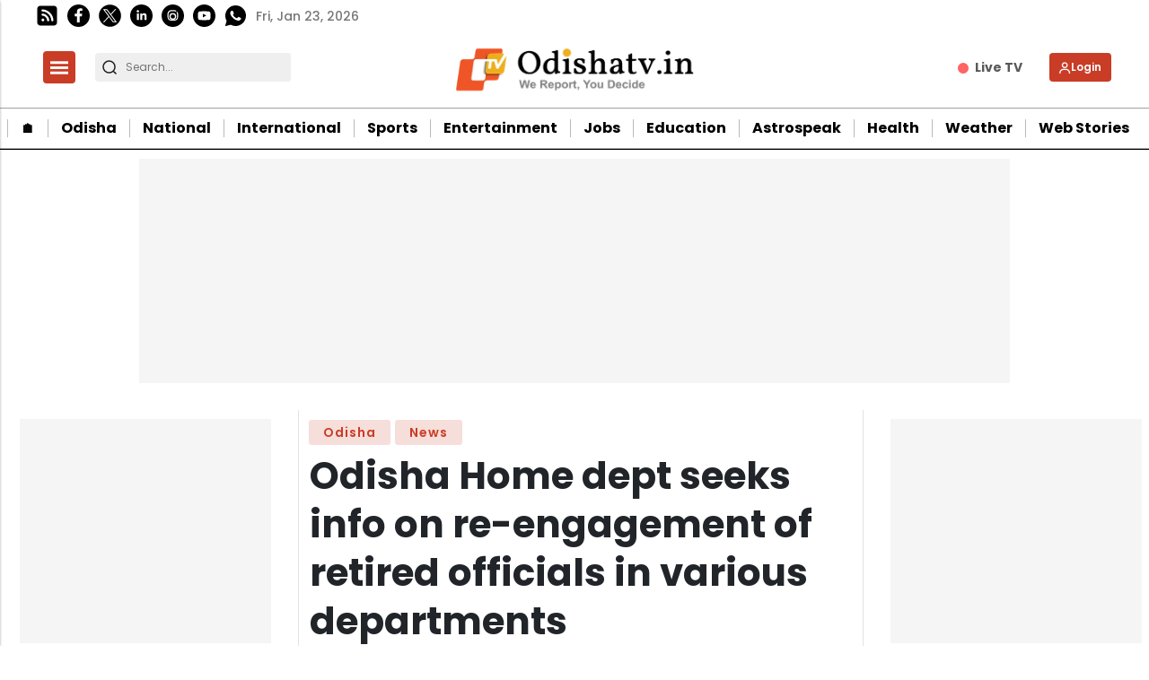

--- FILE ---
content_type: text/html; charset=utf-8
request_url: https://www.google.com/recaptcha/api2/aframe
body_size: -85
content:
<!DOCTYPE HTML><html><head><meta http-equiv="content-type" content="text/html; charset=UTF-8"></head><body><script nonce="zxY7ejWhVE3enU36jN-Ovw">/** Anti-fraud and anti-abuse applications only. See google.com/recaptcha */ try{var clients={'sodar':'https://pagead2.googlesyndication.com/pagead/sodar?'};window.addEventListener("message",function(a){try{if(a.source===window.parent){var b=JSON.parse(a.data);var c=clients[b['id']];if(c){var d=document.createElement('img');d.src=c+b['params']+'&rc='+(localStorage.getItem("rc::a")?sessionStorage.getItem("rc::b"):"");window.document.body.appendChild(d);sessionStorage.setItem("rc::e",parseInt(sessionStorage.getItem("rc::e")||0)+1);localStorage.setItem("rc::h",'1769199369268');}}}catch(b){}});window.parent.postMessage("_grecaptcha_ready", "*");}catch(b){}</script></body></html>

--- FILE ---
content_type: application/javascript; charset=utf-8
request_url: https://fundingchoicesmessages.google.com/f/AGSKWxX_t4VPJpg2qoGCOygAZ42hpWUoDdfqC2MG6iQmeBVXq5b8Yct-4QRjx_ghrTaUHY8fTMHzD30b7efPlTiwRAYW6PuoKRcUsKrFoFlYGsaCB4m1HmBgvAvcdUbckjes81iYIDb1LbExY-KvQCa0ykCVlo6UgVhonmXlX4BZlqOGoL9P6p7BzfoW9FAa/_/static/ad-/DSN-Ad-/widgets/ads./ads/house_=adimg&impression=
body_size: -1291
content:
window['d99e4673-64da-48a3-8f1e-e8d62097c097'] = true;

--- FILE ---
content_type: application/javascript; charset=utf-8
request_url: https://fundingchoicesmessages.google.com/f/AGSKWxWRHx_ykLJrYK-YwL_Azga0GaRiax-dvHhEem_6C1Ep_SsHXnxw3zx49iv4S0pQAukR0Jc1UbUPw2t-Lt8z5Dg_lMgpAAZLZhwozvT0zGa43MQ_3B5PTAUwKNuPxP9o5M6cvfkX1g==?fccs=W251bGwsbnVsbCxudWxsLG51bGwsbnVsbCxudWxsLFsxNzY5MTk5MzY5LDE4NjAwMDAwMF0sbnVsbCxudWxsLG51bGwsW251bGwsWzcsOSw2XSxudWxsLDIsbnVsbCwiZW4iLG51bGwsbnVsbCxudWxsLG51bGwsbnVsbCwxXSwiaHR0cHM6Ly9vZGlzaGF0di5pbi9uZXdzL29kaXNoYS9vZGlzaGEtaG9tZS1kZXB0LXNlZWtzLWluZm8tb24tcmUtZW5nYWdlbWVudC1vZi1yZXRpcmVkLW9mZmljaWFscy1pbi12YXJpb3VzLWRlcGFydG1lbnRzLTIzNjgyMiIsbnVsbCxbWzgsIms2MVBCam1rNk8wIl0sWzksImVuLVVTIl0sWzE5LCIyIl0sWzE3LCJbMF0iXSxbMjQsIiJdLFsyOSwiZmFsc2UiXV1d
body_size: 209
content:
if (typeof __googlefc.fcKernelManager.run === 'function') {"use strict";this.default_ContributorServingResponseClientJs=this.default_ContributorServingResponseClientJs||{};(function(_){var window=this;
try{
var qp=function(a){this.A=_.t(a)};_.u(qp,_.J);var rp=function(a){this.A=_.t(a)};_.u(rp,_.J);rp.prototype.getWhitelistStatus=function(){return _.F(this,2)};var sp=function(a){this.A=_.t(a)};_.u(sp,_.J);var tp=_.ed(sp),up=function(a,b,c){this.B=a;this.j=_.A(b,qp,1);this.l=_.A(b,_.Pk,3);this.F=_.A(b,rp,4);a=this.B.location.hostname;this.D=_.Fg(this.j,2)&&_.O(this.j,2)!==""?_.O(this.j,2):a;a=new _.Qg(_.Qk(this.l));this.C=new _.dh(_.q.document,this.D,a);this.console=null;this.o=new _.mp(this.B,c,a)};
up.prototype.run=function(){if(_.O(this.j,3)){var a=this.C,b=_.O(this.j,3),c=_.fh(a),d=new _.Wg;b=_.hg(d,1,b);c=_.C(c,1,b);_.jh(a,c)}else _.gh(this.C,"FCNEC");_.op(this.o,_.A(this.l,_.De,1),this.l.getDefaultConsentRevocationText(),this.l.getDefaultConsentRevocationCloseText(),this.l.getDefaultConsentRevocationAttestationText(),this.D);_.pp(this.o,_.F(this.F,1),this.F.getWhitelistStatus());var e;a=(e=this.B.googlefc)==null?void 0:e.__executeManualDeployment;a!==void 0&&typeof a==="function"&&_.To(this.o.G,
"manualDeploymentApi")};var vp=function(){};vp.prototype.run=function(a,b,c){var d;return _.v(function(e){d=tp(b);(new up(a,d,c)).run();return e.return({})})};_.Tk(7,new vp);
}catch(e){_._DumpException(e)}
}).call(this,this.default_ContributorServingResponseClientJs);
// Google Inc.

//# sourceURL=/_/mss/boq-content-ads-contributor/_/js/k=boq-content-ads-contributor.ContributorServingResponseClientJs.en_US.k61PBjmk6O0.es5.O/d=1/exm=ad_blocking_detection_executable,kernel_loader,loader_js_executable,web_iab_tcf_v2_signal_executable/ed=1/rs=AJlcJMztj-kAdg6DB63MlSG3pP52LjSptg/m=cookie_refresh_executable
__googlefc.fcKernelManager.run('\x5b\x5b\x5b7,\x22\x5b\x5bnull,\\\x22odishatv.in\\\x22,\\\x22AKsRol8Wz9jFRloyXQbjbMtVzaWzn4_4syYHv_npaMDmcUnT1bXNIsAIaYXEee3ggz33UArwK5EM89zcnFEGDseBGPP8M8UTUsSeIJn8fSOdaQrtm2pDsK6LP5U92P3DpYtYgLsAnMC9qtql4Kqa_SLlWDxmUYO8Ow\\\\u003d\\\\u003d\\\x22\x5d,null,\x5b\x5bnull,null,null,\\\x22https:\/\/fundingchoicesmessages.google.com\/f\/AGSKWxWkRIHmHGE8OZPw-vzj5kjthj1Ctqsgu1L6h1aPBRSszqz91SzvGnXeAg8us_BfsUYCp5If2vM5nLDWnEypnmCbxfB5XM_QkKIDAaOHjCjLtVuc-C4jIydJ5ltCEVN9RV2132dKjg\\\\u003d\\\\u003d\\\x22\x5d,null,null,\x5bnull,null,null,\\\x22https:\/\/fundingchoicesmessages.google.com\/el\/AGSKWxUMQ3ayeGr7m3Pz_GIDoWzpgu_nqn5Qjkrqs_blhmseMrXRHh-DMQPzzgQC7jBryHeJT9hfVZad8XwtKt9HTvKbFsC7iH4zrBScWL3wMu1QTdt4pBUTTDGPVrdXfvj1RBoV_R4Q2A\\\\u003d\\\\u003d\\\x22\x5d,null,\x5bnull,\x5b7,9,6\x5d,null,2,null,\\\x22en\\\x22,null,null,null,null,null,1\x5d,null,\\\x22Privacy and cookie settings\\\x22,\\\x22Close\\\x22,null,null,null,\\\x22Managed by Google. Complies with IAB TCF. CMP ID: 300\\\x22\x5d,\x5b3,1\x5d\x5d\x22\x5d\x5d,\x5bnull,null,null,\x22https:\/\/fundingchoicesmessages.google.com\/f\/AGSKWxUzD-MCTrfAfL_B9GwaJDq3_zHIkpsd-3zc6bAnMoGMAdDMFhq3f4c7j7qlWiAKcxCRuAKDRs4OKKVUMRpt24tjC94Yy2bA3xnxEmFUL_WG8c8Zy4VCaWwR6lfrqcpkJfhuN_4W8Q\\u003d\\u003d\x22\x5d\x5d');}